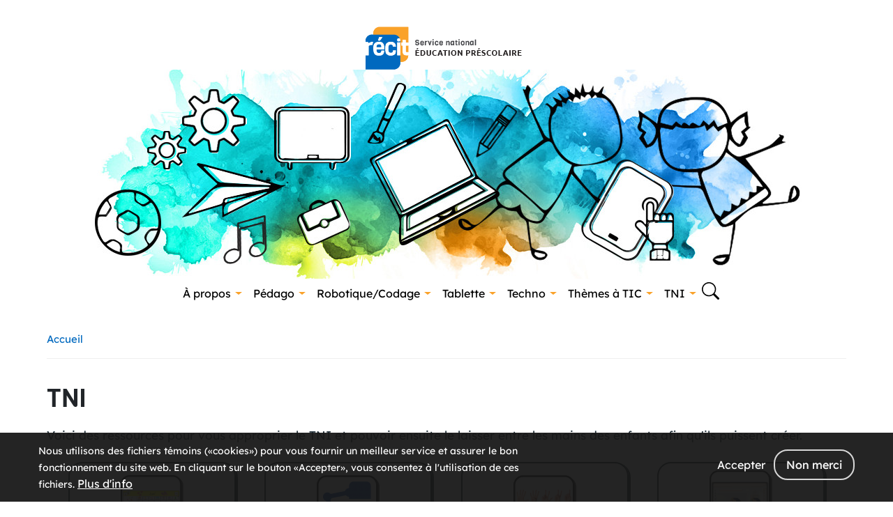

--- FILE ---
content_type: text/html; charset=UTF-8
request_url: https://recitpresco.qc.ca/fr/tni/tni
body_size: 9590
content:
<!DOCTYPE html>
<html lang="fr" dir="ltr">
  <head>
    <meta charset="utf-8" />
<noscript><style>form.antibot * :not(.antibot-message) { display: none !important; }</style>
</noscript><script>var _paq = _paq || [];(function(){var u=(("https:" == document.location.protocol) ? "https://piwik.koumbit.net/" : "http://piwik.koumbit.net/");_paq.push(["setSiteId", "272"]);_paq.push(["setTrackerUrl", u+"matomo.php"]);_paq.push(["setDoNotTrack", 1]);if (!window.matomo_search_results_active) {_paq.push(["trackPageView"]);}_paq.push(["setIgnoreClasses", ["no-tracking","colorbox"]]);_paq.push(["enableLinkTracking"]);var d=document,g=d.createElement("script"),s=d.getElementsByTagName("script")[0];g.type="text/javascript";g.defer=true;g.async=true;g.src="/sites/recitpresco.qc.ca/files/matomo/matomo.js?t8rvpf";s.parentNode.insertBefore(g,s);})();</script>
<meta name="Generator" content="Drupal 9 (https://www.drupal.org)" />
<meta name="MobileOptimized" content="width" />
<meta name="HandheldFriendly" content="true" />
<meta name="viewport" content="width=device-width, initial-scale=1, shrink-to-fit=no" />
<style>div#sliding-popup, div#sliding-popup .eu-cookie-withdraw-banner, .eu-cookie-withdraw-tab {background: #384f5c} div#sliding-popup.eu-cookie-withdraw-wrapper { background: transparent; } #sliding-popup h1, #sliding-popup h2, #sliding-popup h3, #sliding-popup p, #sliding-popup label, #sliding-popup div, .eu-cookie-compliance-more-button, .eu-cookie-compliance-secondary-button, .eu-cookie-withdraw-tab { color: #ffffff;} .eu-cookie-withdraw-tab { border-color: #ffffff;}</style>
<meta http-equiv="x-ua-compatible" content="ie=edge" />
<link rel="icon" href="/sites/recitpresco.qc.ca/files/RECIT_Logo_RVB.png" type="image/png" />
<link rel="canonical" href="https://recitpresco.qc.ca/fr/tni/tni" />
<link rel="shortlink" href="https://recitpresco.qc.ca/fr/node/973" />
<link rel="next" href="/fr/tni/calendriers-annuels" />

    <title>TNI | Service national du RÉCIT à l&#039;éducation préscolaire</title>
    <link rel="stylesheet" media="all" href="/sites/recitpresco.qc.ca/files/css/css_r-FsNGHaKuClS7A5_jx_QihwmQZsFn9bSF4TsdmlMac.css" />
<link rel="stylesheet" media="all" href="/sites/recitpresco.qc.ca/files/css/css_p2PdrC72xPvq5fJmBKW5DOeIrRyZqBDdHlqWvuDWBHw.css" />

    
  </head>
  <body class="layout-no-sidebars page-node-973 path-node node--type-book">
    <a href="#main-content" class="visually-hidden-focusable">
      Aller au contenu principal
    </a>
    
      <div class="dialog-off-canvas-main-canvas" data-off-canvas-main-canvas>
    
<div id="page-wrapper">
  <div id="page">
    <header id="header" class="header" role="banner" aria-label="Entête du site">
                                <nav class="navbar navbar-light bg-transparent navbar-expand-lg" id="navbar-main">
                              <a href="/fr" title="Accueil" rel="home" class="navbar-brand">
          <img src="/sites/recitpresco.qc.ca/files/RECIT_Logo_SN_Education-Prescolaire.png" alt="Accueil" class="img-fluid d-inline-block align-top" />
          </a>


                              <button class="navbar-toggler collapsed" type="button" data-bs-toggle="offcanvas" data-bs-target="#CollapsingNavbar" aria-controls="CollapsingNavbar" aria-expanded="false" aria-label="Toggle navigation"><span class="navbar-toggler-icon"></span></button>
                <div class="offcanvas offcanvas-end" id="CollapsingNavbar">
                                      <div class="offcanvas-header">
                      <button type="button" class="btn-close text-reset" data-bs-dismiss="offcanvas" aria-label="Close"></button>
                    </div>
                    <div class="offcanvas-body">
                                      <nav role="navigation" aria-labelledby="block-recitpresco-bootsass-mainnavigation-menu" id="block-recitpresco-bootsass-mainnavigation" class="block block-menu navigation menu--main">
            
  <h2 class="visually-hidden" id="block-recitpresco-bootsass-mainnavigation-menu">Main navigation</h2>
  

        
              <ul class="clearfix nav navbar-nav">
                    <li class="nav-item menu-item--expanded dropdown">
                          <a href="/fr/propos" class="nav-link" data-drupal-link-system-path="node/3123">À propos</a><span class="dropdown-toggle" data-bs-toggle="dropdown" aria-expanded="false" aria-haspopup="true"></span>
                        <ul class="dropdown-menu">
                    <li class="dropdown-item">
                          <a href="/fr/propos/qui-sommes-nous" class="nav-link--fr-propos-qui-sommes-nous" data-drupal-link-system-path="node/3126">Qui sommes-nous?</a>
              </li>
                <li class="dropdown-item">
                          <a href="/fr/propos/quest-ce-que-recit" class="nav-link--fr-propos-quest-ce-que-recit" data-drupal-link-system-path="node/3125">Qu&#039;est-ce que le RÉCIT?</a>
              </li>
                <li class="dropdown-item">
                          <a href="/fr/propos/notre-offre-formations" class="nav-link--fr-propos-notre-offre-formations" data-drupal-link-system-path="node/3128">Notre offre de formations</a>
              </li>
        </ul>
  
              </li>
                <li class="nav-item menu-item--expanded dropdown">
                          <a href="/fr/pages/ressources" title="Ressources pédagogiques" class="nav-link" data-drupal-link-system-path="node/243">Pédago</a><span class="dropdown-toggle" data-bs-toggle="dropdown" aria-expanded="false" aria-haspopup="true"></span>
                        <ul class="dropdown-menu">
                    <li class="dropdown-item">
                          <a href="/fr/pedago/accueil-transitions" class="nav-link--fr-pedago-accueil-transitions" data-drupal-link-system-path="node/2863">Accueil et transitions</a>
              </li>
                <li class="dropdown-item">
                          <a href="/fr/pedago/cadre-reference" class="nav-link--fr-pedago-cadre-reference" data-drupal-link-system-path="node/3244">Cadre de référence de la compétence numérique</a>
              </li>
                <li class="dropdown-item">
                          <a href="/fr/pedago/cop-jeux-libres-tic" class="nav-link--fr-pedago-cop-jeux-libres-tic" data-drupal-link-system-path="node/3170">CoP Jeux libres et TIC</a>
              </li>
                <li class="dropdown-item">
                          <a href="/fr/pedago/cop-quebec-belgique" class="nav-link--fr-pedago-cop-quebec-belgique" data-drupal-link-system-path="node/3352">CoP Québec-Belgique</a>
              </li>
                <li class="dropdown-item">
                          <a href="/fr/pedago/creation-balados" class="nav-link--fr-pedago-creation-balados" data-drupal-link-system-path="node/3189">Création de balados</a>
              </li>
                <li class="dropdown-item">
                          <a href="/fr/pedago/nos-publications" class="nav-link--fr-pedago-nos-publications" data-drupal-link-system-path="node/3246">Nos publications</a>
              </li>
                <li class="dropdown-item">
                          <a href="/fr/pedago/portfolio-numerique" class="nav-link--fr-pedago-portfolio-numerique" data-drupal-link-system-path="node/2939">Portfolio numérique</a>
              </li>
                <li class="dropdown-item">
                          <a href="/fr/pedago/programme-cycle" class="nav-link--fr-pedago-programme-cycle" data-drupal-link-system-path="node/2817">Programme-cycle</a>
              </li>
                <li class="dropdown-item">
                          <a href="/fr/pedago/situations-dapprentissage" class="nav-link--fr-pedago-situations-dapprentissage" data-drupal-link-system-path="node/2971">Situations d&#039;apprentissage</a>
              </li>
        </ul>
  
              </li>
                <li class="nav-item menu-item--expanded dropdown">
                          <a href="/fr/robotiquecodage" title="Robotique" class="nav-link" data-drupal-link-system-path="node/242">Robotique/Codage</a><span class="dropdown-toggle" data-bs-toggle="dropdown" aria-expanded="false" aria-haspopup="true"></span>
                        <ul class="dropdown-menu">
                    <li class="dropdown-item">
                          <a href="/fr/pages/robotique/activites-preparatoires-lire-des-plans-manipuler-des-engrenages" class="nav-link--fr-pages-robotique-activites-preparatoires-lire-des-plans-manipuler-des-engrenages" data-drupal-link-system-path="node/256">Activités préparatoires</a>
              </li>
                <li class="dropdown-item">
                          <a href="/fr/robotiquecodage/cartes-deplacements" class="nav-link--fr-robotiquecodage-cartes-deplacements" data-drupal-link-system-path="node/3163">Cartes de déplacements</a>
              </li>
                <li class="dropdown-item">
                          <a href="/fr/pages/robotique/differents-types-de-robots-sphero-dash-dot" class="nav-link--fr-pages-robotique-differents-types-de-robots-sphero-dash-dot" data-drupal-link-system-path="node/1868">Différents robots</a>
              </li>
                <li class="dropdown-item">
                          <a href="/fr/robotiquecodage/images-gratuites" title="Une panoplie d&#039;images pour chaque thème" class="nav-link--fr-robotiquecodage-images-gratuites" data-drupal-link-system-path="node/2608">Images gratuites</a>
              </li>
                <li class="dropdown-item">
                          <a href="/fr/robotiquecodage/jeux-codage" class="nav-link--fr-robotiquecodage-jeux-codage" data-drupal-link-system-path="node/3228">Jeux de codage</a>
              </li>
                <li class="dropdown-item">
                          <a href="/fr/robotiquecodage/scratchjr" class="nav-link--fr-robotiquecodage-scratchjr" data-drupal-link-system-path="node/2033">ScratchJr</a>
              </li>
        </ul>
  
              </li>
                <li class="nav-item menu-item--expanded dropdown">
                          <a href="/fr/tablette-tactile/tablette-tactile" class="nav-link" data-drupal-link-system-path="node/1035">Tablette</a><span class="dropdown-toggle" data-bs-toggle="dropdown" aria-expanded="false" aria-haspopup="true"></span>
                        <ul class="dropdown-menu">
                    <li class="dropdown-item">
                          <a href="/fr/tablette-tactile/applications-par-categories" class="nav-link--fr-tablette-tactile-applications-par-categories" data-drupal-link-system-path="node/1041">Applications par catégories</a>
              </li>
                <li class="dropdown-item">
                          <a href="/fr/tablette-tactile/applications-par-thematiques" class="nav-link--fr-tablette-tactile-applications-par-thematiques" data-drupal-link-system-path="node/1036">Applications par thématiques</a>
              </li>
                <li class="dropdown-item">
                          <a href="/fr/tablette-tactile/applications-coups-coeur-gratuites" class="nav-link--fr-tablette-tactile-applications-coups-coeur-gratuites" data-drupal-link-system-path="node/3234">Applications «coups de coeur» gratuites</a>
              </li>
                <li class="dropdown-item">
                          <a href="/fr/tablette-tactile/applications-coups-coeur-payantes" class="nav-link--fr-tablette-tactile-applications-coups-coeur-payantes" data-drupal-link-system-path="node/3235">Applications «coups de coeur» payantes</a>
              </li>
                <li class="dropdown-item">
                          <a href="/fr/tablette-tactile/applis-livres" class="nav-link--fr-tablette-tactile-applis-livres" data-drupal-link-system-path="node/3350">Applis-livres</a>
              </li>
                <li class="dropdown-item">
                          <a href="/fr/tablette-tactile/cartes-codes-qr-pour-centre-decoute" class="nav-link--fr-tablette-tactile-cartes-codes-qr-pour-centre-decoute" data-drupal-link-system-path="node/2943">Cartes des codes QR pour centre d&#039;écoute</a>
              </li>
                <li class="dropdown-item">
                          <a href="/fr/tablette-tactile/documents-reference" class="nav-link--fr-tablette-tactile-documents-reference" data-drupal-link-system-path="node/1040">Documents de référence</a>
              </li>
                <li class="dropdown-item">
                          <a href="/fr/node/1219" class="nav-link--fr-node-1219" data-drupal-link-system-path="node/1219">Étuis, câbles et accessoires</a>
              </li>
                <li class="dropdown-item">
                          <a href="/fr/pages/tablette-tactile/gestion-des-tablettes" class="nav-link--fr-pages-tablette-tactile-gestion-des-tablettes" data-drupal-link-system-path="node/1163">Gestion des tablettes</a>
              </li>
                <li class="dropdown-item">
                          <a href="/fr/tablette-tactile/livres-en-realite-augmentee" class="nav-link--fr-tablette-tactile-livres-en-realite-augmentee" data-drupal-link-system-path="node/3251">Livres en réalité augmentée</a>
              </li>
        </ul>
  
              </li>
                <li class="nav-item menu-item--expanded dropdown">
                          <a href="/fr/techno" title="Ressourcdes technologiques" class="nav-link" data-drupal-link-system-path="node/2329">Techno</a><span class="dropdown-toggle" data-bs-toggle="dropdown" aria-expanded="false" aria-haspopup="true"></span>
                        <ul class="dropdown-menu">
                    <li class="dropdown-item">
                          <a href="/fr/pages/banque-dimages-et-de-sons" title="Banque d&#039;images et de sons" class="nav-link--fr-pages-banque-dimages-et-de-sons" data-drupal-link-system-path="node/508">Banques d&#039;images et de sons</a>
              </li>
                <li class="dropdown-item">
                          <a href="/fr/lecteur-livres-audio" class="nav-link--fr-lecteur-livres-audio" data-drupal-link-system-path="node/3345">Lecteur de livres audio</a>
              </li>
                <li class="dropdown-item">
                          <a href="/fr/techno/logiciels-dessin" class="nav-link--fr-techno-logiciels-dessin" data-drupal-link-system-path="node/2556">Logiciels de dessin</a>
              </li>
                <li class="dropdown-item">
                          <a href="/fr/techno/logiciels-montage-video" class="nav-link--fr-techno-logiciels-montage-video" data-drupal-link-system-path="node/3241">Logiciels de montage vidéo</a>
              </li>
                <li class="dropdown-item">
                          <a href="/fr/techno/outils-pour-creer-presentations" class="nav-link--fr-techno-outils-pour-creer-presentations" data-drupal-link-system-path="node/751">Logiciels de présentation</a>
              </li>
                <li class="dropdown-item">
                          <a href="/fr/techno/logiciels-pour-enregistrer-voix" class="nav-link--fr-techno-logiciels-pour-enregistrer-voix" data-drupal-link-system-path="node/2792">Logiciels pour enregistrer la voix</a>
              </li>
                <li class="dropdown-item">
                          <a href="/fr/techno/outils-collaboratifs" class="nav-link--fr-techno-outils-collaboratifs" data-drupal-link-system-path="node/3242">Outils collaboratifs</a>
              </li>
                <li class="dropdown-item">
                          <a href="/fr/polices-decriture-claviers" class="nav-link--fr-polices-decriture-claviers" data-drupal-link-system-path="node/528">Polices d&#039;écriture et claviers</a>
              </li>
                <li class="dropdown-item">
                          <a href="/fr/techno/tutoriels" class="nav-link--fr-techno-tutoriels" data-drupal-link-system-path="node/2695">Tutoriels</a>
              </li>
        </ul>
  
              </li>
                <li class="nav-item menu-item--expanded dropdown">
                          <a href="/fr/themes-tic/themes-tic" class="nav-link" data-drupal-link-system-path="node/2078">Thèmes à TIC</a><span class="dropdown-toggle" data-bs-toggle="dropdown" aria-expanded="false" aria-haspopup="true"></span>
                        <ul class="dropdown-menu">
                    <li class="dropdown-item">
                          <a href="/fr/themes-tic/alimentation" class="nav-link--fr-themes-tic-alimentation" data-drupal-link-system-path="node/2574">Alimentation</a>
              </li>
                <li class="dropdown-item">
                          <a href="/fr/themes-tic/animaux" class="nav-link--fr-themes-tic-animaux" data-drupal-link-system-path="node/2974">Animaux</a>
              </li>
                <li class="dropdown-item">
                          <a href="/fr/themes-tic/automne" class="nav-link--fr-themes-tic-automne" data-drupal-link-system-path="node/2975">Automne</a>
              </li>
                <li class="dropdown-item">
                          <a href="/fr/themes-tic/cabane-sucre" class="nav-link--fr-themes-tic-cabane-sucre" data-drupal-link-system-path="node/3160">Cabane à sucre</a>
              </li>
                <li class="dropdown-item">
                          <a href="/fr/themes-tic/cirque" class="nav-link--fr-themes-tic-cirque" data-drupal-link-system-path="node/2600">Cirque</a>
              </li>
                <li class="dropdown-item">
                          <a href="/fr/themes-tic/classe-nature" class="nav-link--fr-themes-tic-classe-nature" data-drupal-link-system-path="node/3255">Classe nature</a>
              </li>
                <li class="dropdown-item">
                          <a href="/fr/themes-tic/contes-classiques" class="nav-link--fr-themes-tic-contes-classiques" data-drupal-link-system-path="node/2660">Contes classiques</a>
              </li>
                <li class="dropdown-item">
                          <a href="/fr/themes-tic/corps-humain-5-sens-sexualite" class="nav-link--fr-themes-tic-corps-humain-5-sens-sexualite" data-drupal-link-system-path="node/2526">Corps humain, 5 sens et sexualité</a>
              </li>
                <li class="dropdown-item">
                          <a href="/fr/themes-tic/couleurs" class="nav-link--fr-themes-tic-couleurs" data-drupal-link-system-path="node/2977">Couleurs</a>
              </li>
                <li class="dropdown-item">
                          <a href="/fr/themes-tic/cultures-autochtones" class="nav-link--fr-themes-tic-cultures-autochtones" data-drupal-link-system-path="node/2944">Cultures autochtones</a>
              </li>
                <li class="dropdown-item">
                          <a href="/fr/themes-tic/dinosaures" class="nav-link--fr-themes-tic-dinosaures" data-drupal-link-system-path="node/2978">Dinosaures</a>
              </li>
                <li class="dropdown-item">
                          <a href="/fr/themes-tic/emotions-sentiments" class="nav-link--fr-themes-tic-emotions-sentiments" data-drupal-link-system-path="node/2979">Émotions et sentiments</a>
              </li>
                <li class="dropdown-item">
                          <a href="/fr/themes-tic/environnement-jour-terre" class="nav-link--fr-themes-tic-environnement-jour-terre" data-drupal-link-system-path="node/2876">Environnement et Jour de la Terre</a>
              </li>
                <li class="dropdown-item">
                          <a href="/fr/themes-tic/epoque-medievale-dragons" class="nav-link--fr-themes-tic-epoque-medievale-dragons" data-drupal-link-system-path="node/2980">Époque médiévale et dragons</a>
              </li>
                <li class="dropdown-item">
                          <a href="/fr/themes-tic/espace" class="nav-link--fr-themes-tic-espace" data-drupal-link-system-path="node/2981">Espace</a>
              </li>
                <li class="dropdown-item">
                          <a href="/fr/themes-tic/ete-fin-lannee-vacances" class="nav-link--fr-themes-tic-ete-fin-lannee-vacances" data-drupal-link-system-path="node/2902">Été, fin de l&#039;année et vacances</a>
              </li>
                <li class="dropdown-item">
                          <a href="/fr/themes-tic/eveil-aux-lettres" class="nav-link--fr-themes-tic-eveil-aux-lettres" data-drupal-link-system-path="node/3233">Éveil aux lettres</a>
              </li>
                <li class="dropdown-item">
                          <a href="/fr/themes-tic/eveil-aux-mathematiques" class="nav-link--fr-themes-tic-eveil-aux-mathematiques" data-drupal-link-system-path="node/3232">Éveil aux mathématiques</a>
              </li>
                <li class="dropdown-item">
                          <a href="/fr/themes-tic/famille-maisons" class="nav-link--fr-themes-tic-famille-maisons" data-drupal-link-system-path="node/3165">Famille et maisons</a>
              </li>
                <li class="dropdown-item">
                          <a href="/fr/themes-tic/fete-meres-fete-peres" class="nav-link--fr-themes-tic-fete-meres-fete-peres" data-drupal-link-system-path="node/3173">Fête des mères et fête des pères</a>
              </li>
                <li class="dropdown-item">
                          <a href="/fr/themes-tic/formes" class="nav-link--fr-themes-tic-formes" data-drupal-link-system-path="node/2982">Formes</a>
              </li>
                <li class="dropdown-item">
                          <a href="/fr/themes-tic/halloween" class="nav-link--fr-themes-tic-halloween" data-drupal-link-system-path="node/2983">Halloween</a>
              </li>
                <li class="dropdown-item">
                          <a href="/fr/themes-tic/hiver-monde-polaire" class="nav-link--fr-themes-tic-hiver-monde-polaire" data-drupal-link-system-path="node/2984">Hiver et monde polaire</a>
              </li>
                <li class="dropdown-item">
                          <a href="/fr/themes-tic/insectes-bestioles" class="nav-link--fr-themes-tic-insectes-bestioles" data-drupal-link-system-path="node/2985">Insectes et bestioles</a>
              </li>
                <li class="dropdown-item">
                          <a href="/fr/themes-tic/livres" class="nav-link--fr-themes-tic-livres" data-drupal-link-system-path="node/2986">Livres</a>
              </li>
                <li class="dropdown-item">
                          <a href="/fr/themes-tic/loups" class="nav-link--fr-themes-tic-loups" data-drupal-link-system-path="node/2987">Loups</a>
              </li>
                <li class="dropdown-item">
                          <a href="/fr/themes-tic/metiers" class="nav-link--fr-themes-tic-metiers" data-drupal-link-system-path="node/2603">Métiers</a>
              </li>
                <li class="dropdown-item">
                          <a href="/fr/themes-tic/monstres" class="nav-link--fr-themes-tic-monstres" data-drupal-link-system-path="node/3086">Monstres</a>
              </li>
                <li class="dropdown-item">
                          <a href="/fr/themes-tic/musique" class="nav-link--fr-themes-tic-musique" data-drupal-link-system-path="node/3084">Musique</a>
              </li>
                <li class="dropdown-item">
                          <a href="/fr/themes-tic/noel" class="nav-link--fr-themes-tic-noel" data-drupal-link-system-path="node/2989">Noël</a>
              </li>
                <li class="dropdown-item">
                          <a href="/fr/themes-tic/nouvel-fete-rois" class="nav-link--fr-themes-tic-nouvel-fete-rois" data-drupal-link-system-path="node/3172">Nouvel an et fête des rois</a>
              </li>
                <li class="dropdown-item">
                          <a href="/fr/themes-tic/oiseaux" class="nav-link--fr-themes-tic-oiseaux" data-drupal-link-system-path="node/3349">Oiseaux</a>
              </li>
                <li class="dropdown-item">
                          <a href="/fr/themes-tic/paques" class="nav-link--fr-themes-tic-paques" data-drupal-link-system-path="node/3161">Pâques</a>
              </li>
                <li class="dropdown-item">
                          <a href="/fr/themes-tic/peluches-jouets" class="nav-link--fr-themes-tic-peluches-jouets" data-drupal-link-system-path="node/3207">Peluches et jouets</a>
              </li>
                <li class="dropdown-item">
                          <a href="/fr/themes-tic/pirates" class="nav-link--fr-themes-tic-pirates" data-drupal-link-system-path="node/2990">Pirates</a>
              </li>
                <li class="dropdown-item">
                          <a href="/fr/themes-tic/poissons-monde-marin" class="nav-link--fr-themes-tic-poissons-monde-marin" data-drupal-link-system-path="node/2991">Poissons et monde marin</a>
              </li>
                <li class="dropdown-item">
                          <a href="/fr/themes-tic/pommes" class="nav-link--fr-themes-tic-pommes" data-drupal-link-system-path="node/2992">Pommes</a>
              </li>
                <li class="dropdown-item">
                          <a href="/fr/themes-tic/prehistoire" class="nav-link--fr-themes-tic-prehistoire" data-drupal-link-system-path="node/3252">Préhistoire</a>
              </li>
                <li class="dropdown-item">
                          <a href="/fr/themes-tic/printemps" class="nav-link--fr-themes-tic-printemps" data-drupal-link-system-path="node/2854">Printemps</a>
              </li>
                <li class="dropdown-item">
                          <a href="/fr/themes-tic/rentree-routines" class="nav-link--fr-themes-tic-rentree-routines" data-drupal-link-system-path="node/2341">Rentrée et routines</a>
              </li>
                <li class="dropdown-item">
                          <a href="/fr/themes-tic/robots" class="nav-link--fr-themes-tic-robots" data-drupal-link-system-path="node/2808">Robots</a>
              </li>
                <li class="dropdown-item">
                          <a href="/fr/themes-tic/saint-valentin" class="nav-link--fr-themes-tic-saint-valentin" data-drupal-link-system-path="node/2973">Saint-Valentin</a>
              </li>
                <li class="dropdown-item">
                          <a href="/fr/themes-tic/sante-hygiene" class="nav-link--fr-themes-tic-sante-hygiene" data-drupal-link-system-path="node/2988">Santé et hygiène</a>
              </li>
                <li class="dropdown-item">
                          <a href="/fr/themes-tic/securite" class="nav-link--fr-themes-tic-securite" data-drupal-link-system-path="node/2993">Sécurité</a>
              </li>
                <li class="dropdown-item">
                          <a href="/fr/themes-tic/sports-jeux-olympiques-carnaval-dhiver" class="nav-link--fr-themes-tic-sports-jeux-olympiques-carnaval-dhiver" data-drupal-link-system-path="node/3022">Sports, jeux olympiques et carnaval d&#039;hiver</a>
              </li>
                <li class="dropdown-item">
                          <a href="/fr/themes-tic/super-heros" class="nav-link--fr-themes-tic-super-heros" data-drupal-link-system-path="node/2972">Super-héros</a>
              </li>
                <li class="dropdown-item">
                          <a href="/fr/themes-tic/temps-jours-mois-saisons-meteo" class="nav-link--fr-themes-tic-temps-jours-mois-saisons-meteo" data-drupal-link-system-path="node/3212">Temps : jours, mois saisons et météo</a>
              </li>
                <li class="dropdown-item">
                          <a href="/fr/themes-tic/transports" class="nav-link--fr-themes-tic-transports" data-drupal-link-system-path="node/3215">Transports</a>
              </li>
        </ul>
  
              </li>
                <li class="nav-item menu-item--expanded active dropdown">
                          <a href="/fr/tni/tni" class="nav-link is-active" data-drupal-link-system-path="node/973">TNI</a><span class="dropdown-toggle" data-bs-toggle="dropdown" aria-expanded="false" aria-haspopup="true"></span>
                        <ul class="dropdown-menu">
                    <li class="dropdown-item">
                          <a href="/fr/tni/calendriers-annuels" class="nav-link--fr-tni-calendriers-annuels" data-drupal-link-system-path="node/2314">Calendriers annuels</a>
              </li>
                <li class="dropdown-item">
                          <a href="/fr/tni/camera-document" class="nav-link--fr-tni-camera-document" data-drupal-link-system-path="node/3069">Caméra-document</a>
              </li>
                <li class="dropdown-item">
                          <a href="/fr/tni/decomptes" class="nav-link--fr-tni-decomptes" data-drupal-link-system-path="node/3093">Décomptes</a>
              </li>
                <li class="dropdown-item">
                          <a href="/fr/tni/developpement-physique-moteur" class="nav-link--fr-tni-developpement-physique-moteur" data-drupal-link-system-path="node/1343">Développement physique et moteur</a>
              </li>
                <li class="dropdown-item">
                          <a href="/fr/tni/histoires-presenter" class="nav-link--fr-tni-histoires-presenter" data-drupal-link-system-path="node/1257">Histoires à présenter</a>
              </li>
                <li class="dropdown-item">
                          <a href="/fr/tni/jeux-creatifs-en-ligne" class="nav-link--fr-tni-jeux-creatifs-en-ligne" data-drupal-link-system-path="node/2339">Jeux créatifs en ligne</a>
              </li>
                <li class="dropdown-item">
                          <a href="/fr/tni/jeux-educatifs-en-ligne" class="nav-link--fr-tni-jeux-educatifs-en-ligne" data-drupal-link-system-path="node/2810">Jeux éducatifs en ligne</a>
              </li>
                <li class="dropdown-item">
                          <a href="/fr/tni/outils-gestion-classe" class="nav-link--fr-tni-outils-gestion-classe" data-drupal-link-system-path="node/2519">Outils de gestion de classe</a>
              </li>
                <li class="dropdown-item">
                          <a href="/fr/tni/pages-presences" class="nav-link--fr-tni-pages-presences" data-drupal-link-system-path="node/3185">Pages de présences</a>
              </li>
                <li class="dropdown-item">
                          <a href="/fr/node/1342" class="nav-link--fr-node-1342" data-drupal-link-system-path="node/1342">Présentation du TNI</a>
              </li>
        </ul>
  
              </li>
        </ul>
  


  </nav>
<div id="block-recitpresco-bootsass-recherchericoneentete" class="block-content-basic block block-block-content block-block-content3058852c-b4fb-4028-a2fe-b3c82bc98e86">
  
    
      <div class="content">
      
            <div class="clearfix text-formatted field field--name-body field--type-text-with-summary field--label-hidden field__item"><p><a href="/recherche"><svg class="bi bi-search" fill="currentColor" height="16" viewbox="0 0 16 16" width="16" xmlns="http://www.w3.org/2000/svg"><path d="M11.742 10.344a6.5 6.5 0 1 0-1.397 1.398h-.001c.03.04.062.078.098.115l3.85 3.85a1 1 0 0 0 1.415-1.414l-3.85-3.85a1.007 1.007 0 0 0-.115-.1zM12 6.5a5.5 5.5 0 1 1-11 0 5.5 5.5 0 0 1 11 0z"></path></svg><span class="visually-hidden">Rechercher</span></a></p>
</div>
      
    </div>
  </div>


                                                        </div>
                                  </div>
                                                  </nav>
                  </header>
            <div id="main-wrapper" class="layout-main-wrapper clearfix">
              <div id="main" class="container-xl">
          
          <div class="row row-offcanvas row-offcanvas-left clearfix">
              <main class="main-content col" id="content" role="main">
                <section class="section">
                  <a href="#main-content" id="main-content" tabindex="-1"></a>
                    <div data-drupal-messages-fallback class="hidden"></div><div id="block-recitpresco-bootsass-breadcrumbs" class="block block-system block-system-breadcrumb-block">
  
    
      <div class="content">
      

  <nav role="navigation" aria-label="breadcrumb" style="">
    <ol class="breadcrumb">
                  <li class="breadcrumb-item">
          <a href="/fr">Accueil</a>
        </li>
              </ol>
  </nav>

    </div>
  </div>
<div id="block-recitpresco-bootsass-pagetitle" class="block block-core block-page-title-block">
  
    
      <div class="content">
      
  <h1 class="title"><span class="field field--name-title field--type-string field--label-hidden">TNI</span>
</h1>


    </div>
  </div>
<div id="block-recitpresco-bootsass-mainpagecontent" class="block block-system block-system-main-block">
  
    
      <div class="content">
      

<article data-history-node-id="973" role="article" class="book-top node node--type-book node--view-mode-full clearfix">
  <header>
    
        
      </header>
  <div class="node__content clearfix">
    
            <div class="clearfix text-formatted field field--name-body field--type-text-with-summary field--label-hidden field__item"><p>Voici des ressources pour vous approprier le TNI et pouvoir ensuite le laisser entre les mains des enfants afin qu'ils puissent créer.</p>
</div>
      
  <nav id="book-navigation-973" class="book-navigation" role="navigation" aria-labelledby="book-label-973">
    
              <ul class="menu">
                    <li class="menu-item">
        <a href="/fr/tni/calendriers-annuels" hreflang="fr">Calendriers annuels</a>
              </li>
                <li class="menu-item">
        <a href="/fr/tni/camera-document" hreflang="fr">Caméra-document</a>
              </li>
                <li class="menu-item menu-item--collapsed">
        <a href="/fr/tni/decomptes" hreflang="fr">Décomptes</a>
              </li>
                <li class="menu-item menu-item--collapsed">
        <a href="/fr/tni/developpement-physique-moteur" hreflang="fr">Développement physique et moteur</a>
              </li>
                <li class="menu-item menu-item--collapsed">
        <a href="/fr/tni/histoires-presenter" hreflang="fr">Histoires à présenter</a>
              </li>
                <li class="menu-item">
        <a href="/fr/tni/jeux-creatifs-en-ligne" hreflang="fr">Jeux créatifs en ligne</a>
              </li>
                <li class="menu-item">
        <a href="/fr/tni/jeux-educatifs-en-ligne" hreflang="fr">Jeux éducatifs en ligne</a>
              </li>
                <li class="menu-item">
        <a href="/fr/tni/outils-gestion-classe" hreflang="fr">Outils de gestion de classe</a>
              </li>
                <li class="menu-item">
        <a href="/fr/tni/pages-presences" hreflang="fr">Pages de présences</a>
              </li>
                <li class="menu-item">
        <a href="/fr/node/1342" hreflang="fr">Présentation du TNI</a>
              </li>
                <li class="menu-item">
        <a href="/fr/node/1345" hreflang="fr">Références et modèles inspirants</a>
              </li>
        </ul>
  


          <h2 class="visually-hidden" id="book-label-973">Liens transversaux de livre pour TNI</h2>
      <ul class="book-pager">
                          <li class="book-pager__item book-pager__item--next">
          <a href="/fr/tni/calendriers-annuels" rel="next" title="Aller à la page suivante">Calendriers annuels <b>›</b></a>
        </li>
          </ul>
      </nav>

  </div>
</article>

    </div>
  </div>
<div class="views-element-container block block-views block-views-blocklivre-niveau3-block-1" id="block-recitpresco-bootsass-views-block-livre-niveau3-block-1">
  
    
      <div class="content">
      <div><div class="view view-livre-niveau3 view-id-livre_niveau3 view-display-id-block_1 js-view-dom-id-f0e5b1515efd01e86d097669d15a5b2b729be3813290a60334451ce46d1edffa">
  
    
      
      <div class="view-content row">
      <div class="item-list">
  
  <ul class="grille-tuiles">

          <li class="tuile"><div class="views-field views-field-field-image-tuile"><div class="field-content"><a href="/fr/tni/calendriers-annuels">  <img loading="lazy" src="/sites/recitpresco.qc.ca/files/styles/petite_tuile/public/2024-06/calendrier.png?itok=KfZ1s4T-" width="90" height="90" alt="Routine calendrier" class="image-style-petite-tuile" />


</a></div></div><div class="views-field views-field-title"><h3 class="field-content"><a href="/fr/tni/calendriers-annuels" hreflang="fr">Calendriers annuels</a></h3></div></li>
          <li class="tuile"><div class="views-field views-field-field-image-tuile"><div class="field-content"><a href="/fr/tni/camera-document">  <img loading="lazy" src="/sites/recitpresco.qc.ca/files/styles/petite_tuile/public/2024-03/Cam%C3%A9ra%20document.png?itok=QbJRGDMi" width="90" height="90" alt="Caméra document" class="image-style-petite-tuile" />


</a></div></div><div class="views-field views-field-title"><h3 class="field-content"><a href="/fr/tni/camera-document" hreflang="fr">Caméra-document</a></h3></div></li>
          <li class="tuile"><div class="views-field views-field-field-image-tuile"><div class="field-content"><a href="/fr/tni/decomptes">  <img loading="lazy" src="/sites/recitpresco.qc.ca/files/styles/petite_tuile/public/2024-03/D%C3%A9comptes.png?itok=qO8MpOb8" width="90" height="90" alt="Décomptes" class="image-style-petite-tuile" />


</a></div></div><div class="views-field views-field-title"><h3 class="field-content"><a href="/fr/tni/decomptes" hreflang="fr">Décomptes</a></h3></div></li>
          <li class="tuile"><div class="views-field views-field-field-image-tuile"><div class="field-content"><a href="/fr/tni/developpement-physique-moteur">  <img loading="lazy" src="/sites/recitpresco.qc.ca/files/styles/petite_tuile/public/2024-11/D%C3%A9veloppement%20physique%20et%20moteur_0.png?itok=2YIWm-8T" width="90" height="90" alt="Développement physique et moteur" class="image-style-petite-tuile" />


</a></div></div><div class="views-field views-field-title"><h3 class="field-content"><a href="/fr/tni/developpement-physique-moteur" hreflang="fr">Développement physique et moteur</a></h3></div></li>
          <li class="tuile"><div class="views-field views-field-field-image-tuile"><div class="field-content"><a href="/fr/tni/histoires-presenter">  <img loading="lazy" src="/sites/recitpresco.qc.ca/files/styles/petite_tuile/public/2024-11/Histoires%20%C3%A0%20pr%C3%A9senter.png?itok=4UH9FK7d" width="90" height="90" alt="Histoires à présenter" class="image-style-petite-tuile" />


</a></div></div><div class="views-field views-field-title"><h3 class="field-content"><a href="/fr/tni/histoires-presenter" hreflang="fr">Histoires à présenter</a></h3></div></li>
          <li class="tuile"><div class="views-field views-field-field-image-tuile"><div class="field-content"><a href="/fr/tni/jeux-creatifs-en-ligne">  <img loading="lazy" src="/sites/recitpresco.qc.ca/files/styles/petite_tuile/public/2024-11/Picto%20jeux%20cr%C3%A9atifs.png?itok=HAHMj-ub" width="90" height="90" alt="Jeux créatifs en ligne exploitables sur TNI" class="image-style-petite-tuile" />


</a></div></div><div class="views-field views-field-title"><h3 class="field-content"><a href="/fr/tni/jeux-creatifs-en-ligne" hreflang="fr">Jeux créatifs en ligne</a></h3></div></li>
          <li class="tuile"><div class="views-field views-field-field-image-tuile"><div class="field-content"><a href="/fr/tni/jeux-educatifs-en-ligne">  <img loading="lazy" src="/sites/recitpresco.qc.ca/files/styles/petite_tuile/public/2024-11/Picto%20jeux%20%C3%A9ducatifs.png?itok=j47bdHhF" width="90" height="90" alt="Jeux éducatifs en ligne" class="image-style-petite-tuile" />


</a></div></div><div class="views-field views-field-title"><h3 class="field-content"><a href="/fr/tni/jeux-educatifs-en-ligne" hreflang="fr">Jeux éducatifs en ligne</a></h3></div></li>
          <li class="tuile"><div class="views-field views-field-field-image-tuile"><div class="field-content"><a href="/fr/tni/outils-gestion-classe">  <img loading="lazy" src="/sites/recitpresco.qc.ca/files/styles/petite_tuile/public/2024-03/Gestion%20de%20classe.png?itok=XPt7MIou" width="90" height="90" alt="Gestion de classe" class="image-style-petite-tuile" />


</a></div></div><div class="views-field views-field-title"><h3 class="field-content"><a href="/fr/tni/outils-gestion-classe" hreflang="fr">Outils de gestion de classe</a></h3></div></li>
          <li class="tuile"><div class="views-field views-field-field-image-tuile"><div class="field-content"><a href="/fr/tni/pages-presences">  <img loading="lazy" src="/sites/recitpresco.qc.ca/files/styles/petite_tuile/public/2024-03/Pr%C3%A9sences%20pour%20TNI_0.png?itok=OWBBLw2m" width="90" height="90" alt="Présences pour TNI" class="image-style-petite-tuile" />


</a></div></div><div class="views-field views-field-title"><h3 class="field-content"><a href="/fr/tni/pages-presences" hreflang="fr">Pages de présences</a></h3></div></li>
          <li class="tuile"><div class="views-field views-field-field-image-tuile"><div class="field-content"><a href="/fr/node/1342">  <img loading="lazy" src="/sites/recitpresco.qc.ca/files/styles/petite_tuile/public/2024-03/%C3%80%20propos%20du%20TNI.png?itok=_CFNKzhY" width="90" height="90" alt="À propos du TNI" class="image-style-petite-tuile" />


</a></div></div><div class="views-field views-field-title"><h3 class="field-content"><a href="/fr/node/1342" hreflang="fr">Présentation du TNI</a></h3></div></li>
          <li class="tuile"><div class="views-field views-field-field-image-tuile"><div class="field-content"><a href="/fr/node/1345">  <img loading="lazy" src="/sites/recitpresco.qc.ca/files/styles/petite_tuile/public/2024-03/R%C3%A9f%C3%A9rences%20et%20mod%C3%A8les%20inspirants.png?itok=tFOA4Sb2" width="90" height="90" alt="Références et modèles inspirants" class="image-style-petite-tuile" />


</a></div></div><div class="views-field views-field-title"><h3 class="field-content"><a href="/fr/node/1345" hreflang="fr">Références et modèles inspirants</a></h3></div></li>
    
  </ul>

</div>

    </div>
  
      
          </div>
</div>

    </div>
  </div>


                </section>
              </main>
                                  </div>
        </div>
          </div>
        <footer class="site-footer">
              <div class="container-xl">
                      <div class="site-footer__top clearfix">
                <section class="row region region-footer-first">
    <div id="block-recitpresco-bootsass-telephone" class="block-content-basic block block-block-content block-block-content4c98fc17-3cde-4b76-8a3f-e883d3cd0879">
  
    
      <div class="content">
      
            <div class="clearfix text-formatted field field--name-body field--type-text-with-summary field--label-hidden field__item"><p class="text-align-left"><a href="https://www.facebook.com/groups/414640485789884/" target="_blank"> </a></p>
</div>
      
    </div>
  </div>

  </section>

                <section class="row region region-footer-second">
    <div id="block-recitpresco-bootsass-boutonpournousjoindre-2" class="block-content-basic block block-block-content block-block-content0243571d-c0d3-4f04-9555-d567e321b3da">
  
    
      <div class="content">
      
    </div>
  </div>
<div id="block-recitpresco-bootsass-facebookettwitter-2" class="block-content-basic block block-block-content block-block-content291834fe-1a9b-4bbd-a494-2a198ccbccdf">
  
    
      <div class="content">
      
            <div class="clearfix text-formatted field field--name-body field--type-text-with-summary field--label-hidden field__item"><p><a class="btn btn-primary" href="/fr/politiques" target="_blank" title="Politiques"><span>Politiques</span></a></p>
</div>
      
    </div>
  </div>

  </section>

                <section class="row region region-footer-third">
    <div id="block-recitpresco-bootsass-adresse" class="block-content-basic block block-block-content block-block-content8ba280b4-2f89-4f39-921a-2734a05f4798">
  
    
      <div class="content">
      
    </div>
  </div>

  </section>

              
            </div>
                                <div class="site-footer__bottom">
                <section class="row region region-footer-fifth">
    <div id="block-recitpresco-bootsass-informationscreativecommons" class="block-content-basic block block-block-content block-block-contentc398dd3f-fa42-4c90-b8da-e3d25323d368">
  
    
      <div class="content">
      
            <div class="clearfix text-formatted field field--name-body field--type-text-with-summary field--label-hidden field__item"><p><img alt="Creative commons" data-entity-type="file" data-entity-uuid="83a0b9ed-7da2-45c5-b7e4-499db5940624" height="39" src="/sites/recitpresco.qc.ca/files/inline-images/logo%20by-nc-sa.png" width="111" class="align-left" loading="lazy" />Sauf avis contraire, les ressources déposées sur le site web du RÉCIT Présco sont mises à disposition selon les termes de la licence <a href="https://creativecommons.org/licenses/by/4.0/deed.fr" target="_blank">Creative Commons Paternité - Pas d'Utilisation Commerciale - Partage des Conditions Initiales à l'Identique 4.0 International</a>.</p>
</div>
      
    </div>
  </div>

  </section>

            </div>
                  </div>
          </footer>
  </div>
</div>

  </div>

    
    <script type="application/json" data-drupal-selector="drupal-settings-json">{"path":{"baseUrl":"\/","scriptPath":null,"pathPrefix":"fr\/","currentPath":"node\/973","currentPathIsAdmin":false,"isFront":false,"currentLanguage":"fr"},"pluralDelimiter":"\u0003","suppressDeprecationErrors":true,"data":{"extlink":{"extTarget":true,"extTargetNoOverride":true,"extNofollow":false,"extNoreferrer":true,"extFollowNoOverride":false,"extClass":"0","extLabel":"(le lien est externe)","extImgClass":false,"extSubdomains":true,"extExclude":"","extInclude":"","extCssExclude":"","extCssExplicit":"","extAlert":false,"extAlertText":"Ce lien vous dirige vers un site externe. Nous ne sommes pas responsables de son contenu.","mailtoClass":"0","mailtoLabel":"(link sends email)","extUseFontAwesome":false,"extIconPlacement":"append","extFaLinkClasses":"fa fa-external-link","extFaMailtoClasses":"fa fa-envelope-o","whitelistedDomains":[]}},"matomo":{"disableCookies":false,"trackMailto":true,"trackColorbox":true},"eu_cookie_compliance":{"cookie_policy_version":"14-10-2022","popup_enabled":true,"popup_agreed_enabled":false,"popup_hide_agreed":false,"popup_clicking_confirmation":false,"popup_scrolling_confirmation":false,"popup_html_info":"\u003Cdiv aria-labelledby=\u0022popup-text\u0022  class=\u0022eu-cookie-compliance-banner eu-cookie-compliance-banner-info eu-cookie-compliance-banner--opt-in\u0022\u003E\n  \u003Cdiv class=\u0022popup-content info eu-cookie-compliance-content\u0022\u003E\n        \u003Cdiv id=\u0022popup-text\u0022 class=\u0022eu-cookie-compliance-message\u0022 role=\u0022document\u0022\u003E\n      \u003Cp\u003ENous utilisons des fichiers t\u00e9moins (\u00abcookies\u00bb)\u00a0pour vous fournir un meilleur service et assurer le bon fonctionnement du site web.\u00a0En cliquant sur le bouton \u00abAccepter\u00bb, vous consentez \u00e0 l\u0027utilisation de ces fichiers.\u003C\/p\u003E\n              \u003Cbutton type=\u0022button\u0022 class=\u0022find-more-button eu-cookie-compliance-more-button\u0022\u003EPlus d\u0026#039;info\u003C\/button\u003E\n          \u003C\/div\u003E\n\n    \n    \u003Cdiv id=\u0022popup-buttons\u0022 class=\u0022eu-cookie-compliance-buttons\u0022\u003E\n            \u003Cbutton type=\u0022button\u0022 class=\u0022agree-button eu-cookie-compliance-secondary-button button button--small\u0022\u003EAccepter\u003C\/button\u003E\n              \u003Cbutton type=\u0022button\u0022 class=\u0022decline-button eu-cookie-compliance-default-button button button--small button--primary\u0022\u003ENon merci\u003C\/button\u003E\n          \u003C\/div\u003E\n  \u003C\/div\u003E\n\u003C\/div\u003E","use_mobile_message":false,"mobile_popup_html_info":"\u003Cdiv aria-labelledby=\u0022popup-text\u0022  class=\u0022eu-cookie-compliance-banner eu-cookie-compliance-banner-info eu-cookie-compliance-banner--opt-in\u0022\u003E\n  \u003Cdiv class=\u0022popup-content info eu-cookie-compliance-content\u0022\u003E\n        \u003Cdiv id=\u0022popup-text\u0022 class=\u0022eu-cookie-compliance-message\u0022 role=\u0022document\u0022\u003E\n      \n              \u003Cbutton type=\u0022button\u0022 class=\u0022find-more-button eu-cookie-compliance-more-button\u0022\u003EPlus d\u0026#039;info\u003C\/button\u003E\n          \u003C\/div\u003E\n\n    \n    \u003Cdiv id=\u0022popup-buttons\u0022 class=\u0022eu-cookie-compliance-buttons\u0022\u003E\n            \u003Cbutton type=\u0022button\u0022 class=\u0022agree-button eu-cookie-compliance-secondary-button button button--small\u0022\u003EAccepter\u003C\/button\u003E\n              \u003Cbutton type=\u0022button\u0022 class=\u0022decline-button eu-cookie-compliance-default-button button button--small button--primary\u0022\u003ENon merci\u003C\/button\u003E\n          \u003C\/div\u003E\n  \u003C\/div\u003E\n\u003C\/div\u003E","mobile_breakpoint":768,"popup_html_agreed":false,"popup_use_bare_css":false,"popup_height":"auto","popup_width":"100%","popup_delay":1000,"popup_link":"https:\/\/recitpresco.qc.ca\/fr\/politiques","popup_link_new_window":true,"popup_position":false,"fixed_top_position":true,"popup_language":"fr","store_consent":false,"better_support_for_screen_readers":true,"cookie_name":"","reload_page":false,"domain":"","domain_all_sites":false,"popup_eu_only":false,"popup_eu_only_js":false,"cookie_lifetime":100,"cookie_session":0,"set_cookie_session_zero_on_disagree":0,"disagree_do_not_show_popup":false,"method":"opt_in","automatic_cookies_removal":true,"allowed_cookies":"","withdraw_markup":"\u003Cbutton type=\u0022button\u0022 class=\u0022eu-cookie-withdraw-tab\u0022\u003EParam\u00e8tres de confidentialit\u00e9\u003C\/button\u003E\n\u003Cdiv aria-labelledby=\u0022popup-text\u0022 class=\u0022eu-cookie-withdraw-banner\u0022\u003E\n  \u003Cdiv class=\u0022popup-content info eu-cookie-compliance-content\u0022\u003E\n    \u003Cdiv id=\u0022popup-text\u0022 class=\u0022eu-cookie-compliance-message\u0022 role=\u0022document\u0022\u003E\n      \u003Cp\u003ENous utilisons des fichiers t\u00e9moins (\u0022cookies\u0022)\u00a0pour vous fournir un meilleur service et assurer le bon fonctionnement du site web. Vous nous avez donn\u00e9 votre consentement \u00e0 utiliser ces fichiers.\u003C\/p\u003E\n    \u003C\/div\u003E\n    \u003Cdiv id=\u0022popup-buttons\u0022 class=\u0022eu-cookie-compliance-buttons\u0022\u003E\n      \u003Cbutton type=\u0022button\u0022 class=\u0022eu-cookie-withdraw-button  button button--small button--primary\u0022\u003ERetirer le consentement\u003C\/button\u003E\n    \u003C\/div\u003E\n  \u003C\/div\u003E\n\u003C\/div\u003E","withdraw_enabled":false,"reload_options":0,"reload_routes_list":"","withdraw_button_on_info_popup":false,"cookie_categories":[],"cookie_categories_details":[],"enable_save_preferences_button":true,"cookie_value_disagreed":"0","cookie_value_agreed_show_thank_you":"1","cookie_value_agreed":"2","containing_element":"body","settings_tab_enabled":false,"olivero_primary_button_classes":" button button--small button--primary","olivero_secondary_button_classes":" button button--small","close_button_action":"close_banner","open_by_default":true,"modules_allow_popup":true,"hide_the_banner":false,"geoip_match":true},"user":{"uid":0,"permissionsHash":"1a1ebd30aea2269a6ded8a4effed9c33c229bdb0c6dd508e36d6dacd8aeda3a2"}}</script>
<script src="/sites/recitpresco.qc.ca/files/js/js_408Aeo10jakwjIowcBokzpUNfi8g9lLgAcMqKgkKk7s.js"></script>
<script src="/sites/recitpresco.qc.ca/modules/eu_cookie_compliance/js/eu_cookie_compliance.min.js?v=9.5.11" defer></script>

  </body>
</html>
